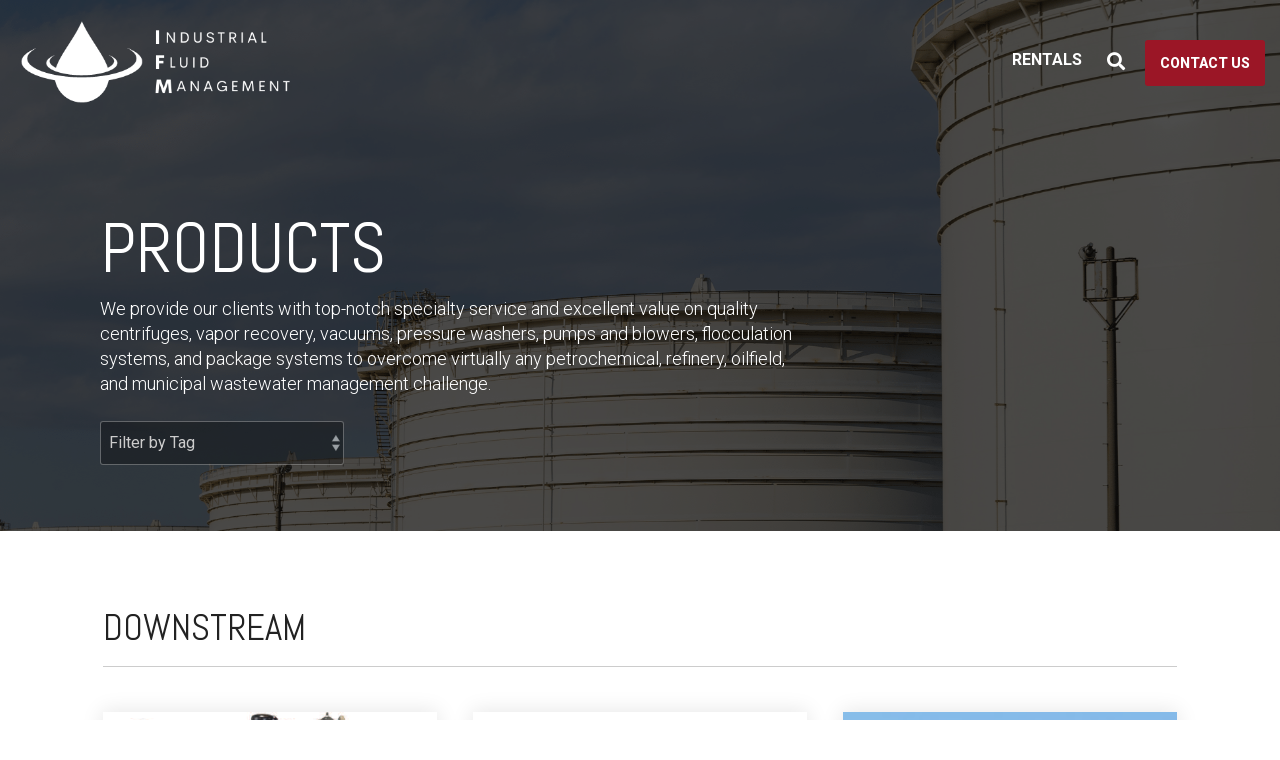

--- FILE ---
content_type: text/html; charset=UTF-8
request_url: https://ifm.forest-grp.com/products/tag/downstream
body_size: 10614
content:
<!doctype html><html lang="en"><head>
    <meta charset="utf-8">
    <title>Products | Industrial Fluid Management | Downstream</title>
    <link rel="shortcut icon" href="https://ifm.forest-grp.com/hubfs/Logo%20-%20IFM-1.png">
    <meta name="description" content="Downstream | We offer quality centrifuges, vapor recovery, vacuums, pressure washers, pumps and blowers, flocculation systems, and package systems">
    
    
    
    
    
    
    
<meta name="viewport" content="width=device-width, initial-scale=1">

    
    <meta property="og:description" content="Downstream | We offer quality centrifuges, vapor recovery, vacuums, pressure washers, pumps and blowers, flocculation systems, and package systems">
    <meta property="og:title" content="Products | Industrial Fluid Management | Downstream">
    <meta name="twitter:description" content="Downstream | We offer quality centrifuges, vapor recovery, vacuums, pressure washers, pumps and blowers, flocculation systems, and package systems">
    <meta name="twitter:title" content="Products | Industrial Fluid Management | Downstream">

    

    
    <style>
a.cta_button{-moz-box-sizing:content-box !important;-webkit-box-sizing:content-box !important;box-sizing:content-box !important;vertical-align:middle}.hs-breadcrumb-menu{list-style-type:none;margin:0px 0px 0px 0px;padding:0px 0px 0px 0px}.hs-breadcrumb-menu-item{float:left;padding:10px 0px 10px 10px}.hs-breadcrumb-menu-divider:before{content:'›';padding-left:10px}.hs-featured-image-link{border:0}.hs-featured-image{float:right;margin:0 0 20px 20px;max-width:50%}@media (max-width: 568px){.hs-featured-image{float:none;margin:0;width:100%;max-width:100%}}.hs-screen-reader-text{clip:rect(1px, 1px, 1px, 1px);height:1px;overflow:hidden;position:absolute !important;width:1px}
</style>

<link rel="stylesheet" href="https://ifm.forest-grp.com/hubfs/hub_generated/template_assets/1/41196426475/1767734283452/template_main.css">
<link rel="stylesheet" href="https://ifm.forest-grp.com/hubfs/hub_generated/template_assets/1/71994279516/1767734278960/template_child.min.css">
<link rel="stylesheet" href="https://ifm.forest-grp.com/hubfs/hub_generated/module_assets/1/72001087745/1742626855394/module_Global_Header.min.css">

<style>
  .hhs-header-mod {
    background-color: rgba(0, 0, 0, 0.0);
    padding: 15px 0; 
  }
  .hhs-header-mod.hhs-alt-nav .logo-sticky,
  .logo-standard  {
    max-width: 281px;
    float: left;
  }
  .hhs-header-mod.hhs-alt-nav.sticky-menu.active .logo-sticky,
  .logo-sticky  {
    max-width: 150px;
    float: left;
  }
  
  .hhs-header-logo {
    padding-top:  0px;
  }
  
  .hhs-header-mod .hhs-nav {
    height: 60px;
    display: table;
  }
  .custom-menu-primary .hs-menu-wrapper > ul > li {
    margin-left: 25px !important;
  }
  .hhs-header-menu .hs-menu-wrapper.hs-menu-flow-horizontal>ul li a,
  .hhs-header-search a i{
    color: rgba(255, 255, 255, 1) !important;
    text-transform: uppercase;
  }
  .hhs-lang-switch .globe_class:before{
    color: rgba(255, 255, 255, 1) !important;
  }
  .hhs-header-menu .hs-menu-wrapper.hs-menu-flow-horizontal>ul li a:hover,
  .hhs-header-search a i:hover,
  .hhs-lang-switch .globe_class:hover{
    color: rgba(0, 0, 0, 1) !important;
  }
  
  .lang_list_class li,
  .custom-menu-primary .hs-menu-wrapper > ul ul{
     background: rgba(255, 255, 255, 1) !important;
  }
  .custom-menu-primary .hs-menu-wrapper > ul > li > ul:before{
     color: rgba(255, 255, 255, 1) !important;
  }
  .hhs-lang-switch .lang_list_class:after {
   border-bottom-color: rgba(255, 255, 255, 1) !important;
  }
  .custom-menu-primary .hs-menu-wrapper > ul li a, 
  .hs-menu-wrapper.hs-menu-flow-horizontal > ul li.hs-item-has-children ul.hs-menu-children-wrapper li a,
  .hhs-lang-switch .lang_list_class li a {
    color: #000000 !important;
    font-size: 12px !important;
  }
  .hhs-lang-switch .lang_list_class li a:hover,
  .custom-menu-primary .hs-menu-wrapper > ul ul li a:hover {
   background-color:  #9B1626;
  }
  .hhs-lang-switch .lang_list_class li a:hover,
  .custom-menu-primary .hs-menu-wrapper > ul li.hs-item-has-children ul.hs-menu-children-wrapper li a:hover {
   color: #FFFFFF !important;
  }
  .custom-menu-primary .hs-menu-wrapper > ul li.hs-item-has-children ul.hs-menu-children-wrapper li.active a:hover {
    color: #000000 !important;
  }
  
  .hhs-search-modal button {
   background-color:  rgba(255, 122, 89, 1) !important;
  }
  .hhs-search-modal button i {
   color:  rgba(255, 255, 255, 1) !important;
  }
  
  
  /*** MOBILE HAMBURGER ***/
  .hamburger-inner, .hamburger-inner::before, .hamburger-inner::after,
  .hamburger.is-active .hamburger-inner,
  .hamburger.is-active .hamburger-inner::before,
  .hamburger.is-active .hamburger-inner::after {
    background-color: rgba(255, 255, 255, 1); 
  }
  
  /*** STICKY HEADER ***/
  .hhs-header-mod.hhs-alt-nav.sticky-menu,
  .hhs-header-mod.sticky-menu,
  .hhs-header-mod.hhs-alt-nav{
    background-color: rgba(255, 255, 255, 0.46);
  }
  .sticky-menu.active {
    background-color: rgba(255, 255, 255, 0.46);
  }
  .hhs-header-mod.hhs-alt-nav .hhs-header-menu .hs-menu-wrapper.hs-menu-flow-horizontal>ul li a,
  .hhs-header-mod.hhs-alt-nav .hhs-header-search a i,
  .hhs-header-mod.hhs-alt-nav .hhs-lang-switch .globe_class:before,
  .sticky-menu .hhs-header-menu .hs-menu-wrapper.hs-menu-flow-horizontal>ul li a,
  .sticky-menu .hhs-header-search a i,
  .sticky-menu .hhs-lang-switch .globe_class:before{
    color: rgba(68, 68, 68, 1) !important;
  }
  .hhs-header-mod.hhs-alt-nav .hhs-header-menu .hs-menu-wrapper.hs-menu-flow-horizontal .hs-menu-depth-1:first-child:hover,
  .hhs-header-mod.hhs-alt-nav .hhs-header-search a i:hover,
  .hhs-header-mod.hhs-alt-nav .hhs-lang-switch .globe_class:before,
  .sticky-menu .hhs-header-menu .hs-menu-wrapper.hs-menu-flow-horizontal .hs-menu-depth-1:first-child:hover,
  .sticky-menu .hhs-header-menu .hs-menu-wrapper.hs-menu-flow-horizontal>ul li a:hover,
  .sticky-menu .hhs-header-search a i:hover{
    color: rgba(0, 0, 0, 1)  !important;
  }
  
  .hhs-header-mod.hhs-alt-nav .hhs-header-menu .hs-menu-wrapper.hs-menu-flow-horizontal>ul li a,
  .hhs-header-mod.hhs-alt-nav .hhs-header-search a i,
  .hhs-header-mod.hhs-alt-nav .globe_class {
    color: rgba(68, 68, 68, 1) !important;
  }
  
  .hhs-header-mod.hhs-alt-nav .hhs-header-menu .hs-menu-wrapper.hs-menu-flow-horizontal>ul li a:hover,
  .hhs-header-mod.hhs-alt-nav .hhs-header-search a i:hover,
  .hhs-header-mod.hhs-alt-nav .globe_class:hover {
    color: rgba(0, 0, 0, 1) !important;
  }
  
  
  .hhs-header-mod.hhs-alt-nav .hamburger-inner, .hhs-header-mod.hhs-alt-nav .hamburger-inner::before, .hhs-header-mod.hhs-alt-nav .hamburger-inner::after,
  .hhs-header-mod.hhs-alt-nav .hamburger.is-active .hamburger-inner,
  .hhs-header-mod.hhs-alt-nav .hamburger.is-active .hamburger-inner::before,
  .hhs-header-mod.hhs-alt-nav .hamburger.is-active .hamburger-inner::after,
  .sticky-menu .hamburger-inner, .sticky-menu .hamburger-inner::before, .sticky-menu .hamburger-inner::after,
  .sticky-menu .hamburger.is-active .hamburger-inner,
  .sticky-menu .hamburger.is-active .hamburger-inner::before,
  .sticky-menu .hamburger.is-active .hamburger-inner::after {
    background-color: rgba(0, 0, 0, 1); 
  }
  .hhs-header-mod.sticky-menu .hhs-nav {
    height: 60px;
  }
  
  .hhs-header-menu .hs-menu-wrapper.hs-menu-flow-horizontal>ul li a {
    font-size: 16px !important;
    font-weight: bold;
  }
  .hhs-hat-pull-down,
  .hhs-header-hat {
   background-color: #33475b; 
  }
  .hhs-hat-pull-down i,
  .hhs-hat-menu .hs-menu-wrapper.hs-menu-flow-horizontal>ul li a {
   font-size: 10px !important;
    
      color: rgba(0, 0, 0, 1) !important;
    
  }
  
    .hhs-hat-menu .hs-menu-wrapper.hs-menu-flow-horizontal>ul li a:hover {
     color: rgba(255, 255, 255, 1) !important;
    }
  
  
  .hhs-header-cta .cta-primary {
    padding: 15px 15px !important;
    font-size: 14px !important;
    -webkit-box-shadow: none;
    box-shadow: none;
  }
  
  /*** MEGA MENU ***/
  
  
   /** TABLET CSS **/
  @media (max-width: 768px) {
    .custom-menu-primary .hs-menu-wrapper > ul {
       margin-top: 10px !important;
    }
    .custom-menu-primary .hs-menu-wrapper > ul,
    .custom-menu-primary .hs-menu-wrapper > ul li.active a:hover{
      background-color:  rgba(255, 255, 255, 1) !important;
    }
    .hhs-header-menu .hs-menu-wrapper.hs-menu-flow-horizontal>ul li a:hover,
    .custom-menu-primary .hs-menu-wrapper > ul li.active a:hover,
    .hhs-header-menu .hs-menu-wrapper.hs-menu-flow-horizontal>ul li a {
      color:  #000000 !important;
    }
    .custom-menu-primary .hs-menu-wrapper > ul li{
      
        border-top: 1px solid rgba(0, 0, 0, .1) !important; 
      
    }
    .custom-menu-primary .hs-menu-wrapper > ul ul li{
      
        background-color: rgba(0, 0, 0, .05);
      
    }
  }
  
  /** MOBILE CSS **/
  @media (max-width: 575px) {
    .logo-standard, .logo-sticky {
      max-width: 200px !important;
    }
    
      .hhs-nav-opt-items .hhs-header-search {
        right: 3px;
      }
      .hhs-nav-opt-items .hhs-lang-switch
       {
        right: 33px;
      }
    
  }
  
</style>

<link rel="stylesheet" href="https://ifm.forest-grp.com/hubfs/hub_generated/module_assets/1/72000222635/1742626852342/module_Global_Footer.min.css">
<style>
  #hs_cos_wrapper_global_footer .hhs-footer-mod {
    background-color: #9B1626;
    padding-top: 25px;
    padding-bottom: 50px;
  }

  /** NAVIGATION COLUMNS STYLE **/
  .hhs-foot-base-nav .hs-menu-wrapper.hs-menu-flow-horizontal > ul li a,
  .hhs-foot-nav-col .hs-menu-wrapper.hs-menu-flow-horizontal>ul li.hs-item-has-children ul.hs-menu-children-wrapper li a,
  .hhs-foot-nav-col .hs-menu-wrapper.hs-menu-flow-horizontal > ul li a {
    color: #FFFFFF !important;
  }
  .hhs-foot-base-nav .hs-menu-wrapper.hs-menu-flow-horizontal > ul li a:hover,
  .hhs-foot-nav-col .hs-menu-wrapper.hs-menu-flow-horizontal>ul li.hs-item-has-children ul.hs-menu-children-wrapper li a:hover,
  .hhs-foot-nav-col .hs-menu-wrapper.hs-menu-flow-horizontal > ul li a:hover {
    color: #EEEEEE  !important;
  }
  .foot-nav-title,
  .hhs-foot-rss h5,
  .hhs-foot-nav-col h5 {
    margin-bottom: 40px;
    color: #EEEEEE;
  }

  .hhs-foot-rss .hs_cos_wrapper_type_inline_rich_text p,
  .hhs-foot-rss .hs_cos_wrapper_type_inline_rich_text l1,
  .hhs-foot-rss .hs_cos_wrapper_type_inline_rich_text span,
  .hhs-foot-rss .hs_cos_wrapper_type_inline_rich_text *,
  .hhs-foot-rss *{
    color: #ffffff;
  }
  
  .hhs-foot-base-nav .hs-menu-wrapper.hs-menu-flow-horizontal > ul li a {
    font-size: 14px;
  }

  /** BLOG POST STYLE **/
  .hhs-footer-mod .hhs-post-content a h6  {
    color: #FFFFFF;
    font-size: 16px;
    line-height: 20px;
  }
  .hhs-footer-mod .hhs-post-summary p  {
    color: #ffffff;
    font-size: 14px;
    line-height: 18px;
  }
  .hhs-foot-rss .hs-rss-title:hover {
    color: #00a4bd;
  }
   .hhs-footer-mod .hhs-post-feat-img {
    min-height: 120px;
  }
  .hhs-foot-rss .hs-rss-item.hs-with-featured-image .hs-rss-item-text  {
   margin-top: 120px;
  }
  .hhs-foot-break-line {
    border-color:  #ffffff;
  }
  .hhs-foot-copyright {
    color: #ffffff;
  }

  /** SOCIAL ICONS **/#hs_cos_wrapper_global_footer .hhs-social-con i { color:  #FFFFFF;}
    #hs_cos_wrapper_global_footer .hhs-social-con i:hover {color:  #FFFFFF;}/** TABLET CSS **/
  @media (max-width: 768px) {
    #hs_cos_wrapper_global_footer .hhs-footer-mod {
      padding-top: 25px;
      padding-bottom: 25px;
    }
  }

  /** BACK TO TOP **/
  #return-to-top {
   background: rgba(68, 68, 68, 0.7);
  }
  #return-to-top:hover {
   background: rgba(68, 68, 68, 0.9);
  }

  /** MOBILE CSS **/
  @media (max-width: 575px) {
    #hs_cos_wrapper_global_footer .hhs-footer-mod {
      padding-top: 25px;
      padding-bottom: 25px;
    }
    .hhs-foot-nav-col {
     border-color: #ffffff;
    }
  }
</style>

<style>

  





  
</style>

<link rel="stylesheet" href="https://ifm.forest-grp.com/hubfs/hub_generated/template_assets/1/78889602106/1767734286753/template_hero-banner.min.css">

<style>
  
  
  
  #hs_cos_wrapper_dnd_area-module-2 .hhs-hero-mod {
    padding-top: 150px;
    padding-bottom:  50px;z-index: 1;background-repeat: no-repeat;
        background-size: cover;
        background-position: left center;}
  
  #hs_cos_wrapper_dnd_area-module-2 .hhs-hero-mod .row {
    margin-top:  60px;
  }
  
  @media (max-width: 922px) {
    #hs_cos_wrapper_dnd_area-module-2 .hhs-hero-mod {
      padding-top: 100px;
      padding-bottom: 100px;
    }
  }
  @media (max-width: 575px) {
    #hs_cos_wrapper_dnd_area-module-2 .hhs-hero-mod {
      padding-top: 100px;
      padding-bottom: 150px;
    }}#hs_cos_wrapper_dnd_area-module-2 .hhs-hero-overlay {background-color: rgba(0, 0, 0, 0.70);}#hs_cos_wrapper_dnd_area-module-2 .hhs-hero-mod .first-col .hhs-col-inner {
    text-align:  left;}#hs_cos_wrapper_dnd_area-module-2 .hhs-hero-mod .first-col .hhs-col-inner {
    text-align:  left;
  }
  @media (max-width: 575px) {
    #hs_cos_wrapper_dnd_area-module-2 .hhs-hero-mod .first-col .hhs-col-inner {
      text-align:  left;
    }
  }
  
  
  #hs_cos_wrapper_dnd_area-module-2 .first-col .hhs-rich-text h1, #hs_cos_wrapper_dnd_area-module-2 .first-col .hhs-rich-text h2,#hs_cos_wrapper_dnd_area-module-2 .first-col .hhs-rich-text h3, #hs_cos_wrapper_dnd_area-module-2 .first-col .hhs-rich-text h4, #hs_cos_wrapper_dnd_area-module-2 .first-col .hhs-rich-text h5, #hs_cos_wrapper_dnd_area-module-2 .first-col .hhs-rich-text h6, #hs_cos_wrapper_dnd_area-module-2 .first-col .hhs-rich-text p, #hs_cos_wrapper_dnd_area-module-2 .first-col .hhs-rich-text span, #hs_cos_wrapper_dnd_area-module-2 .first-col .hhs-rich-text label, #hs_cos_wrapper_dnd_area-module-2 .first-col .hhs-rich-text li {
    color: #ffffff;
  }
  
  
  #hs_cos_wrapper_dnd_area-module-2 .hhs-hero-mod .second-col .hhs-col-inner {
    text-align:  left;}
  @media (max-width: 575px) {
    #hs_cos_wrapper_dnd_area-module-2 .hhs-hero-mod .second-col .hhs-col-inner {
      text-align:  left;
    }
  }
  
  
  
  #hs_cos_wrapper_dnd_area-module-2 .second-col .hhs-rich-text h1, #hs_cos_wrapper_dnd_area-module-2 .second-col .hhs-rich-text h2,#hs_cos_wrapper_dnd_area-module-2 .second-col .hhs-rich-text h3, #hs_cos_wrapper_dnd_area-module-2 .second-col .hhs-rich-text h4, #hs_cos_wrapper_dnd_area-module-2 .second-col .hhs-rich-text h5, #hs_cos_wrapper_dnd_area-module-2 .second-col .hhs-rich-text h6, #hs_cos_wrapper_dnd_area-module-2 .second-col .hhs-rich-text p, #hs_cos_wrapper_dnd_area-module-2 .second-col .hhs-rich-text span, #hs_cos_wrapper_dnd_area-module-2 .second-col .hhs-rich-text label, #hs_cos_wrapper_dnd_area-module-2 .second-col .hhs-rich-text li {
    color: #ffffff;
  }</style>


<style>
  
  
  .hhs-blog-grid-cards {
    
      background-color: rgba(255, 255, 255, 1.0);
    
      padding-top: 50px;
      padding-bottom: 50px;
  }
  
  
  @media (max-width: 922px) {
    .hhs-blog-grid-cards {
     padding-top: 0px;
      padding-bottom: 0px;
    }
  }
  
  @media (max-width: 575px) {
    .hhs-blog-grid-cards {
      padding-top: 0px;
      padding-bottom: 0px;
    }
  }
  
  
  @media screen and (min-width: 922px) {
    .hhs-blog-grid-cards .blog-index__post {
      flex:  0 0 calc(100%/2);
    }
  }
  
   @media screen and (min-width: 1000px) {
    .hhs-blog-grid-cards.listing-page .blog-index__post {
      flex:  0 0 calc(100%/3);
    }
  }

  @media screen and (min-width: 922px) {
    .hhs-blog-grid-cards.listing-page .blog-index__post--large {
      flex: 1 0 100%;
      display: flex;
      justify-items: space-between;
    }
  }
  
  .blog-recent-posts__post,
  .hhs-blog-card-inner,
  .blog-index__post--large {
    background-color: rgba(255, 255, 255, 1.0);
  }
  
  
  
  
  
  
  
  .blog-index__post--large h4.card_post_title a {
    font-size: 36px;
    color: rgba(68, 68, 68, 1.0);
  }
  
  .blog-index__post-content--small h4.card_post_title a {
    font-size: 20px;
    color: rgba(68, 68, 68, 1.0);
  }
  
  @media (max-width: 575px) {
    .blog-index__post--large h4.card_post_title a {
    font-size: 20px; 
    }

    .blog-index__post-content--small h4.card_post_title a {
      font-size: 24px;
    }
  }
  
  
  
  
    .hhs-blog-card-inner {
        padding-bottom: 30px;
      }
    .blog-index__post--large .blog-index__post-content {
     padding: 2rem 1rem 2.5rem 1rem; 
    }
    a.blog-index__post-button {
     color: rgba(153, 153, 153, 1.0);
    }
  
  
  
  
  .blog-index__post-author span {
    font-size: 14px;
  }
  
  
  
  
  
  
  
   
    .blog-recent-posts__post p, .blog-index__post--large p, .blog-index__post--small p, .blog-index__tag-subtitle {
      color: rgba(102, 102, 102, 1.0);
      font-size: 18px ;
    }
  
  
  
  
  
  
  
  
  
    .hhs-blog-grid-cards .blog-index__post-tag {
      color: rgba(255, 255, 255, 1.0);
      background: rgba(115, 115, 115, 1.0);
    }
    .hhs-blog-grid-cards .blog-index__post-tag:hover,
    .hhs-blog-grid-cards .blog-index__post-tag:focus{
      color: rgba(255, 255, 255, 1.0);
      background: rgba(115, 115, 115, 1.0);
    }
  
  
  
  
  
  
  
  
  .hhs-blog-grid-cards .blog-pagination__prev-link svg, 
  .hhs-blog-grid-cards .blog-pagination__next-link svg,
  .hhs-blog-grid-cards .blog-pagination__link {
    color: rgba(68, 68, 68, 1.0);
  }
  
  .hhs-blog-grid-cards .blog-pagination__prev-link svg, 
  .hhs-blog-grid-cards .blog-pagination__next-link svg {
    fill: rgba(68, 68, 68, 1.0);
  }
  
  .hhs-blog-grid-cards .blog-pagination__link--active {
    border: 2px solid rgba(150, 27, 31, 1.0);
  }
  
  .hhs-blog-grid-cards .blog-pagination__number-link:hover, 
  .hhs-blog-grid-cards .blog-pagination__number-link:focus {
    border: 2px solid rgba(150, 27, 31, 1.0);
    background-color: rgba(150, 27, 31, 1.0);
    color: rgba(255, 255, 255, 1.0);
  }
  
</style>

<style>
  @font-face {
    font-family: "Roboto";
    font-weight: 800;
    font-style: normal;
    font-display: swap;
    src: url("/_hcms/googlefonts/Roboto/800.woff2") format("woff2"), url("/_hcms/googlefonts/Roboto/800.woff") format("woff");
  }
  @font-face {
    font-family: "Roboto";
    font-weight: 700;
    font-style: normal;
    font-display: swap;
    src: url("/_hcms/googlefonts/Roboto/700.woff2") format("woff2"), url("/_hcms/googlefonts/Roboto/700.woff") format("woff");
  }
  @font-face {
    font-family: "Roboto";
    font-weight: 300;
    font-style: normal;
    font-display: swap;
    src: url("/_hcms/googlefonts/Roboto/300.woff2") format("woff2"), url("/_hcms/googlefonts/Roboto/300.woff") format("woff");
  }
  @font-face {
    font-family: "Roboto";
    font-weight: 400;
    font-style: normal;
    font-display: swap;
    src: url("/_hcms/googlefonts/Roboto/regular.woff2") format("woff2"), url("/_hcms/googlefonts/Roboto/regular.woff") format("woff");
  }
  @font-face {
    font-family: "Abel";
    font-weight: 400;
    font-style: normal;
    font-display: swap;
    src: url("/_hcms/googlefonts/Abel/regular.woff2") format("woff2"), url("/_hcms/googlefonts/Abel/regular.woff") format("woff");
  }
  @font-face {
    font-family: "Gilda Display";
    font-weight: 400;
    font-style: normal;
    font-display: swap;
    src: url("/_hcms/googlefonts/Gilda_Display/regular.woff2") format("woff2"), url("/_hcms/googlefonts/Gilda_Display/regular.woff") format("woff");
  }
</style>

<!-- Editor Styles -->
<style id="hs_editor_style" type="text/css">
.dnd_area-row-0-force-full-width-section > .row-fluid {
  max-width: none !important;
}
.dnd_area-row-1-force-full-width-section > .row-fluid {
  max-width: none !important;
}
.dnd_area-row-2-force-full-width-section > .row-fluid {
  max-width: none !important;
}
/* HubSpot Non-stacked Media Query Styles */
@media (min-width:768px) {
  .dnd_area-row-0-vertical-alignment > .row-fluid {
    display: -ms-flexbox !important;
    -ms-flex-direction: row;
    display: flex !important;
    flex-direction: row;
  }
  .dnd_area-row-1-vertical-alignment > .row-fluid {
    display: -ms-flexbox !important;
    -ms-flex-direction: row;
    display: flex !important;
    flex-direction: row;
  }
  .dnd_area-row-2-vertical-alignment > .row-fluid {
    display: -ms-flexbox !important;
    -ms-flex-direction: row;
    display: flex !important;
    flex-direction: row;
  }
  .dnd_area-module-1-vertical-alignment {
    display: -ms-flexbox !important;
    -ms-flex-direction: column !important;
    -ms-flex-pack: center !important;
    display: flex !important;
    flex-direction: column !important;
    justify-content: center !important;
  }
  .dnd_area-module-1-vertical-alignment > div {
    flex-shrink: 0 !important;
  }
  .dnd_area-module-2-vertical-alignment {
    display: -ms-flexbox !important;
    -ms-flex-direction: column !important;
    -ms-flex-pack: center !important;
    display: flex !important;
    flex-direction: column !important;
    justify-content: center !important;
  }
  .dnd_area-module-2-vertical-alignment > div {
    flex-shrink: 0 !important;
  }
  .dnd_area-module-3-vertical-alignment {
    display: -ms-flexbox !important;
    -ms-flex-direction: column !important;
    -ms-flex-pack: center !important;
    display: flex !important;
    flex-direction: column !important;
    justify-content: center !important;
  }
  .dnd_area-module-3-vertical-alignment > div {
    flex-shrink: 0 !important;
  }
}
/* HubSpot Styles (default) */
.dnd_area-row-0-padding {
  padding-top: 0px !important;
  padding-bottom: 0px !important;
  padding-left: 0px !important;
  padding-right: 0px !important;
}
.dnd_area-row-1-padding {
  padding-top: 0px !important;
  padding-bottom: 0px !important;
  padding-left: 0px !important;
  padding-right: 0px !important;
}
.dnd_area-row-2-padding {
  padding-top: 0px !important;
  padding-bottom: 0px !important;
  padding-left: 0px !important;
  padding-right: 0px !important;
}
</style>
    <script src="https://code.jquery.com/jquery-2.2.4.min.js"></script>

    
<!--  Added by GoogleAnalytics integration -->
<script>
var _hsp = window._hsp = window._hsp || [];
_hsp.push(['addPrivacyConsentListener', function(consent) { if (consent.allowed || (consent.categories && consent.categories.analytics)) {
  (function(i,s,o,g,r,a,m){i['GoogleAnalyticsObject']=r;i[r]=i[r]||function(){
  (i[r].q=i[r].q||[]).push(arguments)},i[r].l=1*new Date();a=s.createElement(o),
  m=s.getElementsByTagName(o)[0];a.async=1;a.src=g;m.parentNode.insertBefore(a,m)
})(window,document,'script','//www.google-analytics.com/analytics.js','ga');
  ga('create','UA-191788199-1','auto');
  ga('send','pageview');
}}]);
</script>

<!-- /Added by GoogleAnalytics integration -->


<meta name="google-site-verification" content="LDXp7ko0KOPvrJpn4udkxfaPInMjl6aKovuCal5428E">
<meta property="og:url" content="https://ifm.forest-grp.com/products/tag/downstream">
<meta property="og:type" content="blog">
<meta name="twitter:card" content="summary">
<link rel="alternate" type="application/rss+xml" href="https://ifm.forest-grp.com/products/rss.xml">
<meta name="twitter:domain" content="ifm.forest-grp.com">
<script src="//platform.linkedin.com/in.js" type="text/javascript">
    lang: en_US
</script>

<meta http-equiv="content-language" content="en">







  <meta name="generator" content="HubSpot"></head>
  <body>
    <div class="body-wrapper   hs-content-id-79618614393 hs-blog-listing hs-blog-id-79618614392">
      <header class="header">
        <div class="header__container">
          <div id="hs_cos_wrapper_global_header" class="hs_cos_wrapper hs_cos_wrapper_widget hs_cos_wrapper_type_module" style="" data-hs-cos-general-type="widget" data-hs-cos-type="module">









<div id="hhs-main-nav" class="hhs-header-mod">
  <div class="container-fluid">
    <div class="row">
      <div class="col-12 hhs-nav hhs-clearfix">
        <a href="https://ifm.forest-grp.com" style="display: inline-block;">
          <div class="hhs-header-logo">
            <div class="logo-standard">
              <img src="https://ifm.forest-grp.com/hs-fs/hubfs/Logo%20-%20IFM%20(white).png?width=426&amp;height=140&amp;name=Logo%20-%20IFM%20(white).png" alt="Logo - IFM (white)" width="426" height="140" srcset="https://ifm.forest-grp.com/hs-fs/hubfs/Logo%20-%20IFM%20(white).png?width=213&amp;height=70&amp;name=Logo%20-%20IFM%20(white).png 213w, https://ifm.forest-grp.com/hs-fs/hubfs/Logo%20-%20IFM%20(white).png?width=426&amp;height=140&amp;name=Logo%20-%20IFM%20(white).png 426w, https://ifm.forest-grp.com/hs-fs/hubfs/Logo%20-%20IFM%20(white).png?width=639&amp;height=210&amp;name=Logo%20-%20IFM%20(white).png 639w, https://ifm.forest-grp.com/hs-fs/hubfs/Logo%20-%20IFM%20(white).png?width=852&amp;height=280&amp;name=Logo%20-%20IFM%20(white).png 852w, https://ifm.forest-grp.com/hs-fs/hubfs/Logo%20-%20IFM%20(white).png?width=1065&amp;height=350&amp;name=Logo%20-%20IFM%20(white).png 1065w, https://ifm.forest-grp.com/hs-fs/hubfs/Logo%20-%20IFM%20(white).png?width=1278&amp;height=420&amp;name=Logo%20-%20IFM%20(white).png 1278w" sizes="(max-width: 426px) 100vw, 426px">
            </div>
            
              <div class="logo-sticky">
                <img src="https://ifm.forest-grp.com/hs-fs/hubfs/Logo%20-%20IFM.png?width=426&amp;height=139&amp;name=Logo%20-%20IFM.png" alt="Logo - IFM" width="426" height="139" srcset="https://ifm.forest-grp.com/hs-fs/hubfs/Logo%20-%20IFM.png?width=213&amp;height=70&amp;name=Logo%20-%20IFM.png 213w, https://ifm.forest-grp.com/hs-fs/hubfs/Logo%20-%20IFM.png?width=426&amp;height=139&amp;name=Logo%20-%20IFM.png 426w, https://ifm.forest-grp.com/hs-fs/hubfs/Logo%20-%20IFM.png?width=639&amp;height=209&amp;name=Logo%20-%20IFM.png 639w, https://ifm.forest-grp.com/hs-fs/hubfs/Logo%20-%20IFM.png?width=852&amp;height=278&amp;name=Logo%20-%20IFM.png 852w, https://ifm.forest-grp.com/hs-fs/hubfs/Logo%20-%20IFM.png?width=1065&amp;height=348&amp;name=Logo%20-%20IFM.png 1065w, https://ifm.forest-grp.com/hs-fs/hubfs/Logo%20-%20IFM.png?width=1278&amp;height=417&amp;name=Logo%20-%20IFM.png 1278w" sizes="(max-width: 426px) 100vw, 426px">
              </div>
            
          </div>
        </a>
          <div class="hhs-nav-opt-items">
            
              <div class="hhs-header-cta hide-mobile">
                
                  <span id="hs_cos_wrapper_global_header_" class="hs_cos_wrapper hs_cos_wrapper_widget hs_cos_wrapper_type_cta" style="" data-hs-cos-general-type="widget" data-hs-cos-type="cta"><!--HubSpot Call-to-Action Code --><span class="hs-cta-wrapper" id="hs-cta-wrapper-247a75be-0202-4cf5-93e5-19755b1289dd"><span class="hs-cta-node hs-cta-247a75be-0202-4cf5-93e5-19755b1289dd" id="hs-cta-247a75be-0202-4cf5-93e5-19755b1289dd"><!--[if lte IE 8]><div id="hs-cta-ie-element"></div><![endif]--><a href="https://cta-redirect.hubspot.com/cta/redirect/9146946/247a75be-0202-4cf5-93e5-19755b1289dd"><img class="hs-cta-img" id="hs-cta-img-247a75be-0202-4cf5-93e5-19755b1289dd" style="border-width:0px;" src="https://no-cache.hubspot.com/cta/default/9146946/247a75be-0202-4cf5-93e5-19755b1289dd.png" alt="Contact Us"></a></span><script charset="utf-8" src="/hs/cta/cta/current.js"></script><script type="text/javascript"> hbspt.cta._relativeUrls=true;hbspt.cta.load(9146946, '247a75be-0202-4cf5-93e5-19755b1289dd', {"useNewLoader":"true","region":"na1"}); </script></span><!-- end HubSpot Call-to-Action Code --></span>
                
              </div>
            
            
              <div class="hhs-header-search">
                <a href="#tmpglobal_header" rel="modal:open"><i class="fas fa-search"></i></a>
              </div>
            
            <div class="hhs-lang-switch">
              <span id="hs_cos_wrapper_global_header_language_switcher" class="hs_cos_wrapper hs_cos_wrapper_widget hs_cos_wrapper_type_language_switcher" style="" data-hs-cos-general-type="widget" data-hs-cos-type="language_switcher"></span>
            </div>
            <div class="hhs-header-menu custom-menu-primary">
              
              
              
              
              
              
                <nav class="sc-site-header__menu sc-site-header__menu--72117415553 hs-menu-wrapper active-branch flyouts hs-menu-flow-horizontal" aria-label=" menu">
                    
                    <ul aria-role="menubar">
                    
                      
                
                  <li class="hs-menu-item hs-menu-depth-1    " aria-role="none">
                    <a href="https://ifm.forest-grp.com/products?hsCtaTracking=8cae17b8-c335-4b3c-bb0c-fcc7bcab4be6%7C3affb27a-8a01-4f13-8df4-fc39af16845d" aria-role="menuitem" target="_blank">Rentals</a>
                    
                  </li>
                
              
                    
                    </ul>
                </nav>
                
              
            </div>
          </div>
      </div>
    </div>
  </div>
</div>




  <div class="hhs-pop">
    <div id="tmpglobal_header" class="hhs-pop hhs-modal  hhs-search-modal wow fadeInDown" style="display: none;">
      <div class="hhs-col-12">
        <div class="hs-search-field"> 
          <div class="hs-search-field__bar"> 
            <form action="/hs-search-results">
              <input type="text" class="hs-search-field__input" name="term" autocomplete="off" placeholder="Search..." autofocus>
              <input type="hidden" name="type" value="SITE_PAGE">
              <input type="hidden" name="type" value="LANDING_PAGE">
              <input type="hidden" name="type" value="BLOG_POST">
              <input type="hidden" name="type" value="LISTING_PAGE">
              <button type="submit"><i class="fas fa-search"></i></button>
            </form>
          </div>
      </div>
      </div>
    </div>
  </div>




</div>
        </div>
      </header>
      <main id="main-content">
        
<main class="body-container-wrapper">
  <div class="container-fluid body-container dnd-blog-listing body-container--blog-index">
<div class="row-fluid-wrapper">
<div class="row-fluid">
<div class="span12 widget-span widget-type-cell " style="" data-widget-type="cell" data-x="0" data-w="12">

<div class="row-fluid-wrapper row-depth-1 row-number-1 dnd_area-row-0-vertical-alignment dnd_area-row-0-force-full-width-section dnd-section dnd_area-row-0-padding">
<div class="row-fluid ">
<div class="span12 widget-span widget-type-custom_widget dnd_area-module-1-vertical-alignment dnd-module" style="" data-widget-type="custom_widget" data-x="0" data-w="12">
<div id="hs_cos_wrapper_dnd_area-module-1" class="hs_cos_wrapper hs_cos_wrapper_widget hs_cos_wrapper_type_module" style="" data-hs-cos-general-type="widget" data-hs-cos-type="module">
 
</div>

</div><!--end widget-span -->
</div><!--end row-->
</div><!--end row-wrapper -->

<div class="row-fluid-wrapper row-depth-1 row-number-2 dnd_area-row-1-padding dnd_area-row-1-vertical-alignment dnd-section dnd_area-row-1-force-full-width-section">
<div class="row-fluid ">
<div class="span12 widget-span widget-type-custom_widget dnd_area-module-2-vertical-alignment dnd-module" style="" data-widget-type="custom_widget" data-x="0" data-w="12">
<div id="hs_cos_wrapper_dnd_area-module-2" class="hs_cos_wrapper hs_cos_wrapper_widget hs_cos_wrapper_type_module" style="" data-hs-cos-general-type="widget" data-hs-cos-type="module">









  
  
  
    
    
  
  
  
  


<div id="" class="hhs-hero-mod
            show-mobile
            show-tablet
            show-desktop
            
            " style="background-image: url('https://ifm.forest-grp.com/hubfs/Tank%20Equipment%20rentals%202.png');">
  
  <div class="container" style="">
     
      <div class="row">
        
          <div class="col-lg-8 col-sm-12 first-col">
              <div class="hhs-col-inner">
                <div class="hhs-col-inner-con">
                  
                  <div class="hhs-rich-text">
                    
                    <h1>Products</h1>
<p>We provide our clients with top-notch specialty service and excellent value on quality centrifuges, vapor recovery, vacuums, pressure washers, pumps and blowers, flocculation systems, and package systems to overcome virtually any petrochemical, refinery, oilfield, and municipal wastewater management challenge.</p>
                    
                  </div>
                  
                  
                </div>
                
                  <section class="filter__header section-container columns columns--center">
                    <div class="column--4 post__filter">
                      
                      <select class="post__category-selector">
                        <option value="#0">Filter by Tag</option>
                        <option value="https://ifm.forest-grp.com/products">Show All</option>
                        
                        <option value="https://ifm.forest-grp.com/products/tag/2-phase-centrifuge-packages">2 Phase Centrifuge Packages</option>
                        
                        <option value="https://ifm.forest-grp.com/products/tag/3-phase-centrifuge-rental">3 Phase Centrifuge Rental</option>
                        
                        <option value="https://ifm.forest-grp.com/products/tag/diesel-pressure-washers">Diesel Pressure Washers</option>
                        
                        <option value="https://ifm.forest-grp.com/products/tag/downstream">Downstream</option>
                        
                        <option value="https://ifm.forest-grp.com/products/tag/manway-cannons">Manway Cannons</option>
                        
                        <option value="https://ifm.forest-grp.com/products/tag/renderings-municipalities">Renderings/Municipalities</option>
                        
                        <option value="https://ifm.forest-grp.com/products/tag/upstream">Upstream</option>
                        
                        <option value="https://ifm.forest-grp.com/products/tag/vapor-recovery">Vapor Recovery</option>
                        
                      </select>
                    </div>
                    
                  </section>
                
              </div>
          </div>
          <div class="col-lg-4 col-sm-12 second-col">
            <div class="hhs-col-inner">
              <div class="hhs-col-inner-con">
                
                
                  <div class="hhs-rich-text">
                    
                    
                  </div>
                
                
                
                
                
              </div>
            </div>
          </div>
        
      </div>
    
  </div>
  <span class="hhs-hero-overlay"></span>
  
  
  
</div>
















</div>

</div><!--end widget-span -->
</div><!--end row-->
</div><!--end row-wrapper -->

<div class="row-fluid-wrapper row-depth-1 row-number-3 dnd_area-row-2-force-full-width-section dnd_area-row-2-padding dnd-section dnd_area-row-2-vertical-alignment">
<div class="row-fluid ">
<div class="span12 widget-span widget-type-custom_widget dnd-module dnd_area-module-3-vertical-alignment" style="" data-widget-type="custom_widget" data-x="0" data-w="12">
<div id="hs_cos_wrapper_dnd_area-module-3" class="hs_cos_wrapper hs_cos_wrapper_widget hs_cos_wrapper_type_module" style="" data-hs-cos-general-type="widget" data-hs-cos-type="module">









  
  
  



<div class="hhs-blog-grid-cards listing-page">
  <div class="container">
    <div class="row">
      <div class="blog-index">
        
        <div class="blog-index__tag-header">
          <h5 class="blog-index__tag-subtitle"></h5>
          <h3 class="blog-index__tag-heading">Downstream</h3>
        </div>
        
        
          
          
            <div class="blog-index__post blog-index__post--small">
              <div class="hhs-blog-card-inner">   
                
                <a href="https://ifm.forest-grp.com/products/trailer-mounted-diesel-pressure-washer/" class="blog-index__post-image blog-index__post-image--small" style="padding-bottom: 0px; margin-bottom: 0px;">
                  <img src="https://ifm.forest-grp.com/hubfs/Imported_Blog_Media/RS-Diesel-Pressure-Washer-1-1-1.png" alt="" loading="lazy">
                </a>
                  
                <div class="blog-index__post-content  blog-index__post-content--small">
                  
                  <h4 class="card_post_title"><a href="https://ifm.forest-grp.com/products/trailer-mounted-diesel-pressure-washer/">Trailer-Mounted Diesel Pressure Washer</a></h4>
                  
                  <div class="blog-index__post-author">
                    
                    <span> </span>
                  </div>
                  
                  
                   
                    <p>Our Trailer-Mounted Diesel Pressure Washer, on a 16 foot trailer, also features a 300 gallon tank.</p>
                  
                  
                  
                     
                      <div class="blog-index__post-tags">
                        
                          <a class="blog-index__post-tag" href="https://ifm.forest-grp.com/products/tag/diesel-pressure-washers">Diesel Pressure Washers</a><span> </span>
                        
                          <a class="blog-index__post-tag" href="https://ifm.forest-grp.com/products/tag/downstream">Downstream</a><span> </span>
                        
                          <a class="blog-index__post-tag" href="https://ifm.forest-grp.com/products/tag/upstream">Upstream</a><span> </span>
                        
                          <a class="blog-index__post-tag" href="https://ifm.forest-grp.com/products/tag/renderings-municipalities">Renderings/Municipalities</a>
                        
                      </div>
                    
                  
                </div>
                
                
                  <a class="blog-index__post-button" href="https://ifm.forest-grp.com/products/trailer-mounted-diesel-pressure-washer/">Read More</a>
                
                
              </div>
            </div>
          
        
        
          
          
            <div class="blog-index__post blog-index__post--small">
              <div class="hhs-blog-card-inner">   
                
                <a href="https://ifm.forest-grp.com/products/portable-vapor-recovery-units/" class="blog-index__post-image blog-index__post-image--small" style="padding-bottom: 0px; margin-bottom: 0px;">
                  <img src="https://ifm.forest-grp.com/hubfs/vapor%20recovery%20unit-1.png" alt="" loading="lazy">
                </a>
                  
                <div class="blog-index__post-content  blog-index__post-content--small">
                  
                  <h4 class="card_post_title"><a href="https://ifm.forest-grp.com/products/portable-vapor-recovery-units/">Portable Vapor Recovery Units</a></h4>
                  
                  <div class="blog-index__post-author">
                    
                    <span> </span>
                  </div>
                  
                  
                   
                    <p>Our Vapor Recovery Units come in 1,000 and 2,000 pound systems.</p>
                  
                  
                  
                     
                      <div class="blog-index__post-tags">
                        
                          <a class="blog-index__post-tag" href="https://ifm.forest-grp.com/products/tag/downstream">Downstream</a><span> </span>
                        
                          <a class="blog-index__post-tag" href="https://ifm.forest-grp.com/products/tag/vapor-recovery">Vapor Recovery</a>
                        
                      </div>
                    
                  
                </div>
                
                
                  <a class="blog-index__post-button" href="https://ifm.forest-grp.com/products/portable-vapor-recovery-units/">Read More</a>
                
                
              </div>
            </div>
          
        
        
          
          
            <div class="blog-index__post blog-index__post--small">
              <div class="hhs-blog-card-inner">   
                
                <a href="https://ifm.forest-grp.com/products/3-phase-centrifuge/" class="blog-index__post-image blog-index__post-image--small" style="padding-bottom: 0px; margin-bottom: 0px;">
                  <img src="https://ifm.forest-grp.com/hubfs/Imported_Blog_Media/3-Phase-Centrifuge-2-e1519679967831-2-1.png" alt="" loading="lazy">
                </a>
                  
                <div class="blog-index__post-content  blog-index__post-content--small">
                  
                  <h4 class="card_post_title"><a href="https://ifm.forest-grp.com/products/3-phase-centrifuge/">3-Phase Centrifuges</a></h4>
                  
                  <div class="blog-index__post-author">
                    
                    <span> </span>
                  </div>
                  
                  
                   
                    <p>We offer 3 phase centrifuge packages 21 inch in a hydraulic option. These 3 phase centrifuge rental packages are heavily used in the petrochemical...</p>
                  
                  
                  
                     
                      <div class="blog-index__post-tags">
                        
                          <a class="blog-index__post-tag" href="https://ifm.forest-grp.com/products/tag/3-phase-centrifuge-rental">3 Phase Centrifuge Rental</a><span> </span>
                        
                          <a class="blog-index__post-tag" href="https://ifm.forest-grp.com/products/tag/downstream">Downstream</a>
                        
                      </div>
                    
                  
                </div>
                
                
                  <a class="blog-index__post-button" href="https://ifm.forest-grp.com/products/3-phase-centrifuge/">Read More</a>
                
                
              </div>
            </div>
          
        
        
          
          
            <div class="blog-index__post blog-index__post--small">
              <div class="hhs-blog-card-inner">   
                
                <a href="https://ifm.forest-grp.com/products/2-phase-centrifuges" class="blog-index__post-image blog-index__post-image--small" style="padding-bottom: 0px; margin-bottom: 0px;">
                  <img src="https://ifm.forest-grp.com/hubfs/Imported_Blog_Media/File_015-2-1-1.jpeg" alt="" loading="lazy">
                </a>
                  
                <div class="blog-index__post-content  blog-index__post-content--small">
                  
                  <h4 class="card_post_title"><a href="https://ifm.forest-grp.com/products/2-phase-centrifuges">2-Phase Centrifuges</a></h4>
                  
                  <div class="blog-index__post-author">
                    
                    <span> </span>
                  </div>
                  
                  
                   
                    <p>2-Phase Centrifuges Options include 14”, 18” and 21”. We offer both electric and hydraulic options.</p>
                  
                  
                  
                     
                      <div class="blog-index__post-tags">
                        
                          <a class="blog-index__post-tag" href="https://ifm.forest-grp.com/products/tag/2-phase-centrifuge-packages">2 Phase Centrifuge Packages</a><span> </span>
                        
                          <a class="blog-index__post-tag" href="https://ifm.forest-grp.com/products/tag/downstream">Downstream</a><span> </span>
                        
                          <a class="blog-index__post-tag" href="https://ifm.forest-grp.com/products/tag/upstream">Upstream</a><span> </span>
                        
                          <a class="blog-index__post-tag" href="https://ifm.forest-grp.com/products/tag/renderings-municipalities">Renderings/Municipalities</a>
                        
                      </div>
                    
                  
                </div>
                
                
                  <a class="blog-index__post-button" href="https://ifm.forest-grp.com/products/2-phase-centrifuges">Read More</a>
                
                
              </div>
            </div>
          
        
        
      </div>
      
    </div>
  </div>
</div></div>

</div><!--end widget-span -->
</div><!--end row-->
</div><!--end row-wrapper -->

</div><!--end widget-span -->
</div>
</div>
</div>
</main>

      </main>
      <footer class="footer">
        <div class="footer__container">
          <div id="hs_cos_wrapper_global_footer" class="hs_cos_wrapper hs_cos_wrapper_widget hs_cos_wrapper_type_module" style="" data-hs-cos-general-type="widget" data-hs-cos-type="module"><div id="" class="hhs-footer-mod ">
  <div class="container"><div class="row hhs-foot-nav-cols"><div class="col-md-6 col-12">
            <div class="hhs-foot-nav-col hhs-foot-rss nav-col-1"><h5 class="hide-mobile"></h5>
                  <button class="foot-nav-title col-head-1 hide-desktop hide-tablet show-mobile"></button><div class="hhs-col-content"><p><img src="https://ifm.forest-grp.com/hs-fs/hubfs/Logo%20-%20IFM%20(white).png?width=259&amp;height=85&amp;name=Logo%20-%20IFM%20(white).png" alt="Logo - IFM (white)" width="259" loading="lazy" height="85" style="width: 259px; height: auto; max-width: 100%;" srcset="https://ifm.forest-grp.com/hs-fs/hubfs/Logo%20-%20IFM%20(white).png?width=130&amp;height=43&amp;name=Logo%20-%20IFM%20(white).png 130w, https://ifm.forest-grp.com/hs-fs/hubfs/Logo%20-%20IFM%20(white).png?width=259&amp;height=85&amp;name=Logo%20-%20IFM%20(white).png 259w, https://ifm.forest-grp.com/hs-fs/hubfs/Logo%20-%20IFM%20(white).png?width=389&amp;height=128&amp;name=Logo%20-%20IFM%20(white).png 389w, https://ifm.forest-grp.com/hs-fs/hubfs/Logo%20-%20IFM%20(white).png?width=518&amp;height=170&amp;name=Logo%20-%20IFM%20(white).png 518w, https://ifm.forest-grp.com/hs-fs/hubfs/Logo%20-%20IFM%20(white).png?width=648&amp;height=213&amp;name=Logo%20-%20IFM%20(white).png 648w, https://ifm.forest-grp.com/hs-fs/hubfs/Logo%20-%20IFM%20(white).png?width=777&amp;height=255&amp;name=Logo%20-%20IFM%20(white).png 777w" sizes="(max-width: 259px) 100vw, 259px"></p></div>
            </div>
          </div>
          <div class="col-md-3 col-12">
            <div class="hhs-foot-nav-col hhs-foot-rss nav-col-2"><h5 class="hide-mobile"></h5>
                  <button class="foot-nav-title col-head-2 hide-desktop hide-tablet show-mobile"></button><div class="hhs-col-content"><p style="font-size: 16px;">1 877 360 5536</p>
<p style="font-size: 16px;">274 Service Rd.<br>Rayne, LA 70578</p></div>
            </div>
          </div><div class="col-md-3 col-12">
            <div class="hhs-foot-nav-col hhs-foot-rss nav-col-3"><h5 class="hide-mobile"></h5>
                  <button class="foot-nav-title col-head-3 hide-desktop hide-tablet show-mobile"></button><div class="hhs-col-content"><p style="text-align: right;"><span style="color: #ffffff; font-size: 12px;">Industrial Fluid Management, </span><br><span style="color: #ffffff; font-size: 12px;">A Forest Group Management Company</span></p>
<p><span style="color: #ffffff;"><img src="https://ifm.forest-grp.com/hs-fs/hubfs/Final%20Logo%20-%20Forest%20Group%20Management-1-1.png?width=121&amp;height=121&amp;name=Final%20Logo%20-%20Forest%20Group%20Management-1-1.png" width="121" height="121" loading="lazy" alt="Final Logo - Forest Group Management-1-1" style="height: auto; max-width: 100%; width: 121px; float: right;" srcset="https://ifm.forest-grp.com/hs-fs/hubfs/Final%20Logo%20-%20Forest%20Group%20Management-1-1.png?width=61&amp;height=61&amp;name=Final%20Logo%20-%20Forest%20Group%20Management-1-1.png 61w, https://ifm.forest-grp.com/hs-fs/hubfs/Final%20Logo%20-%20Forest%20Group%20Management-1-1.png?width=121&amp;height=121&amp;name=Final%20Logo%20-%20Forest%20Group%20Management-1-1.png 121w, https://ifm.forest-grp.com/hs-fs/hubfs/Final%20Logo%20-%20Forest%20Group%20Management-1-1.png?width=182&amp;height=182&amp;name=Final%20Logo%20-%20Forest%20Group%20Management-1-1.png 182w, https://ifm.forest-grp.com/hs-fs/hubfs/Final%20Logo%20-%20Forest%20Group%20Management-1-1.png?width=242&amp;height=242&amp;name=Final%20Logo%20-%20Forest%20Group%20Management-1-1.png 242w, https://ifm.forest-grp.com/hs-fs/hubfs/Final%20Logo%20-%20Forest%20Group%20Management-1-1.png?width=303&amp;height=303&amp;name=Final%20Logo%20-%20Forest%20Group%20Management-1-1.png 303w, https://ifm.forest-grp.com/hs-fs/hubfs/Final%20Logo%20-%20Forest%20Group%20Management-1-1.png?width=363&amp;height=363&amp;name=Final%20Logo%20-%20Forest%20Group%20Management-1-1.png 363w" sizes="(max-width: 121px) 100vw, 121px"></span></p>
<p>&nbsp;</p></div>
            </div>
          </div></div><div class="w-100 hhs-foot-break-line"></div>
    <div class="row hhs-foot-nav-base" style="margin-bottom: 25px;">
      <div class="col-sm-6 order-2-mobile"><div class="hhs-foot-base-nav"><span id="hs_cos_wrapper_global_footer_" class="hs_cos_wrapper hs_cos_wrapper_widget hs_cos_wrapper_type_simple_menu" style="" data-hs-cos-general-type="widget" data-hs-cos-type="simple_menu"><ul></ul></span></div>
        <p class="hhs-foot-copyright">Copyright © 2022 Forest Group Management Company </p>
      </div>
      <div class="col-sm-6 order-1-mobile"><div class="hhs-social-con"><a href="https://www.facebook.com/profile.php?id=100094334174531" target="blank"><i class="fab fa-facebook-f"></i></a><a href="https://www.linkedin.com/company/ind-fluid-mgmt/" target="blank"><i class="fab fa-linkedin-in"></i></a></div></div>
    </div>
  </div>
</div>
<a href="javascript:" id="return-to-top"><i class="fas fa-chevron-up"></i></a></div>
        </div>
      </footer>
    </div>
    <script src="/hs/hsstatic/jquery-libs/static-1.1/jquery/jquery-1.7.1.js"></script>
<script>hsjQuery = window['jQuery'];</script>
<!-- HubSpot performance collection script -->
<script defer src="/hs/hsstatic/content-cwv-embed/static-1.1293/embed.js"></script>
<script src="https://ifm.forest-grp.com/hubfs/hub_generated/template_assets/1/41196635101/1767734285595/template_clean-6-1-theme.min.js"></script>
<script src="https://ifm.forest-grp.com/hubfs/hub_generated/template_assets/1/41196635100/1767734280904/template_jquery-modal-min.min.js"></script>
<script src="https://ifm.forest-grp.com/hubfs/hub_generated/template_assets/1/72000047752/1767734313777/template_child.min.js"></script>
<script>
var hsVars = hsVars || {}; hsVars['language'] = 'en';
</script>

<script src="/hs/hsstatic/cos-i18n/static-1.53/bundles/project.js"></script>
 
<script defer>
  
    // THIS IS FOR THE STICKY HEADER
    $(function() {
        //caches a jQuery object containing the header element
        var header = $(".hhs-header-mod");
        $(window).scroll(function() {
            var scroll = $(window).scrollTop();

            if (scroll >= 400) {
                header.addClass("sticky-menu");
            } else {
                header.removeClass('sticky-menu');
            }
        });
    });
    $(window).scroll(function(){

      // Variables
      var $body = $(".sticky-menu");
      var windowScrollTop = $(window).scrollTop();
      var scroll = $(window).scrollTop();

      if (scroll >= 200) {
        $body.addClass("active");
      } else {
        $body.removeClass('active');
      }
    });
  
 
  
  
  
</script>


  <script defer>
  var hsSearch = function(_instance) {
    var TYPEAHEAD_LIMIT			= 3;
    var searchTerm      		= "",
        searchForm 					=	_instance,
        searchField 				= _instance.querySelector('.hs-search-field__input'),
        searchResults 			= _instance.querySelector('.hs-search-field__suggestions'),
        searchOptions				= function() {
          var formParams = [];
          var form = _instance.querySelector('form');
          for ( var i = 0; i < form.querySelectorAll('input[type=hidden]').length; i++ ) {
             var e = form.querySelectorAll('input[type=hidden]')[i];
              if (e.name !== 'limit') {
                formParams.push(encodeURIComponent(e.name) + "=" + encodeURIComponent(e.value));
              }
          }
          var queryString = formParams.join("&");
          return queryString;
        };

    var debounce = function(func, wait, immediate) {
      var timeout;
      return function() {
        var context = this,
            args = arguments;
        var later = function() { 
          timeout = null;
          if ( !immediate ) {
            func.apply(context, args);
          }
        };
        var callNow = immediate && !timeout;
        clearTimeout(timeout);
        timeout = setTimeout(later, wait || 200);
        if ( callNow ) { 
          func.apply(context, args); 
        }
      };
    },
    emptySearchResults = function(){
      searchResults.innerHTML = '';
      searchField.focus();
      searchForm.classList.remove('hs-search-field--open');
    },
    fillSearchResults = function(response){
      var items = [];
      items.push( "<li id='results-for'>Results for \"" + response.searchTerm + "\"</li>" );
      response.results.forEach(function(val, index) {
        items.push( "<li id='result" + index + "'><a href='" + val.url + "'>" + val.title + "</a></li>" );
      });

      emptySearchResults();
      searchResults.innerHTML = items.join("");
      searchForm.classList.add('hs-search-field--open');
    },
    getSearchResults = function() {
        var request = new XMLHttpRequest();
        var requestUrl = "/_hcms/search?&term="+encodeURIComponent(searchTerm)+"&limit="+encodeURIComponent(TYPEAHEAD_LIMIT)+"&autocomplete=true&analytics=true&" + searchOptions();

        request.open('GET', requestUrl, true);
        request.onload = function() {
          if (request.status >= 200 && request.status < 400) {
            var data = JSON.parse(request.responseText);
            if (data.total > 0) {
              fillSearchResults(data);
              trapFocus();      
            }
            else {
              emptySearchResults();
            }
          } else {
            console.error('Server reached, error retrieving results.');
          }
        };
        request.onerror = function() {
          console.error('Could not reach the server.');
        };
        request.send();
      },
    trapFocus = function(){
      var tabbable = [];
      tabbable.push(searchField);
      var tabbables = searchResults.getElementsByTagName('A');
      for (var i = 0; i < tabbables.length; i++) {
        tabbable.push(tabbables[i]);
      }
      var firstTabbable = tabbable[0],
          lastTabbable  = tabbable[tabbable.length-1];
      var tabResult = function(e){
        if (e.target == lastTabbable && !e.shiftKey) {
          e.preventDefault();
          firstTabbable.focus();   		
        }
        else if (e.target == firstTabbable && e.shiftKey) {
          e.preventDefault();
          lastTabbable.focus();
        } 
      },
      nextResult = function(e) {
        e.preventDefault();
        if (e.target == lastTabbable) {
          firstTabbable.focus();
        }
        else {
          tabbable.forEach(function(el){
            if (el == e.target) {
              tabbable[tabbable.indexOf(el) + 1].focus();
            }
          });
        }
      },
      lastResult = function(e) {
        e.preventDefault();
        if (e.target == firstTabbable) {
          lastTabbable.focus();
        }
        else {
          tabbable.forEach(function(el){
            if (el == e.target) {
              tabbable[tabbable.indexOf(el) - 1].focus();
            }
          });
        }
      };
      searchForm.addEventListener('keydown', function(e){
        switch (e.which) {
          case 9:
            tabResult(e);
            break;
          case 27:
            emptySearchResults();
            break;
          case 38:
            lastResult(e);
            break;
          case 40:
            nextResult(e);
            break;
        }
      });      
    },
    isSearchTermPresent = debounce(function() {
      searchTerm = searchField.value;
      if(searchTerm.length > 2) {
        getSearchResults();
      }    
      else if (searchTerm.length == 0)  {
        emptySearchResults(); 
      }
    }, 250),
    init = (function(){
      searchField.addEventListener('input', function(e) {
        if ((e.which != 9) && (e.which != 40) && (e.which != 38) && (e.which != 27) && (searchTerm != searchField.value)) {
          isSearchTermPresent();
        }
      });
    })();
  }

  if (document.attachEvent ? document.readyState === "complete" : document.readyState !== "loading"){
    var searchResults = document.querySelectorAll('.hs-search-field');
    Array.prototype.forEach.call(searchResults, function(el){
      var hsSearchModule = hsSearch(el);
    });
  } else {
    document.addEventListener('DOMContentLoaded', function() {
      var searchResults = document.querySelectorAll('.hs-search-field');
      Array.prototype.forEach.call(searchResults, function(el){
        var hsSearchModule = hsSearch(el);
      });
    });
  }
  </script>
  
<script src="https://ifm.forest-grp.com/hubfs/hub_generated/module_assets/1/72000222635/1742626852342/module_Global_Footer.min.js"></script>
<script defer>
var txt = "";
txt += "<p>Browser CodeName: " + navigator.appCodeName + "</p>";
txt += "<p>Browser Name: " + navigator.appName + "</p>";
txt += "<p>Browser Version: " + navigator.appVersion + "</p>";
txt += "<p>Cookies Enabled: " + navigator.cookieEnabled + "</p>";
txt += "<p>Browser Language: " + navigator.language + "</p>";
txt += "<p>Browser Online: " + navigator.onLine + "</p>";
txt += "<p>Platform: " + navigator.platform + "</p>";
txt += "<p>User-agent header: " + navigator.userAgent + "</p>";

</script>

                    <script>
                      $(function(){
                        $('.post__category-selector').on('change', function(){
                          var href = $(this).val();
                          window.location.href = href;
                        })
                      }());
                    </script>
                    







<!-- Start of HubSpot Analytics Code -->
<script type="text/javascript">
var _hsq = _hsq || [];
_hsq.push(["setContentType", "listing-page"]);
_hsq.push(["setCanonicalUrl", "https:\/\/ifm.forest-grp.com\/products\/tag\/downstream"]);
_hsq.push(["setPageId", "79618614393"]);
_hsq.push(["setContentMetadata", {
    "contentPageId": 79618614393,
    "legacyPageId": "79618614393",
    "contentFolderId": null,
    "contentGroupId": 79618614392,
    "abTestId": null,
    "languageVariantId": 79618614393,
    "languageCode": "en",
    
    
}]);
</script>

<script type="text/javascript" id="hs-script-loader" async defer src="/hs/scriptloader/9146946.js"></script>
<!-- End of HubSpot Analytics Code -->


<script type="text/javascript">
var hsVars = {
    render_id: "8b1b95b4-b5bd-4a20-904f-773e08305edc",
    ticks: 1767736208997,
    page_id: 79618614393,
    
    content_group_id: 79618614392,
    portal_id: 9146946,
    app_hs_base_url: "https://app.hubspot.com",
    cp_hs_base_url: "https://cp.hubspot.com",
    language: "en",
    analytics_page_type: "listing-page",
    scp_content_type: "",
    
    analytics_page_id: "79618614393",
    category_id: 7,
    folder_id: 0,
    is_hubspot_user: false
}
</script>


<script defer src="/hs/hsstatic/HubspotToolsMenu/static-1.432/js/index.js"></script>


<div id="fb-root"></div>
  <script>(function(d, s, id) {
  var js, fjs = d.getElementsByTagName(s)[0];
  if (d.getElementById(id)) return;
  js = d.createElement(s); js.id = id;
  js.src = "//connect.facebook.net/en_GB/sdk.js#xfbml=1&version=v3.0";
  fjs.parentNode.insertBefore(js, fjs);
 }(document, 'script', 'facebook-jssdk'));</script> <script>!function(d,s,id){var js,fjs=d.getElementsByTagName(s)[0];if(!d.getElementById(id)){js=d.createElement(s);js.id=id;js.src="https://platform.twitter.com/widgets.js";fjs.parentNode.insertBefore(js,fjs);}}(document,"script","twitter-wjs");</script>
 


  
</body></html>

--- FILE ---
content_type: text/plain
request_url: https://www.google-analytics.com/j/collect?v=1&_v=j102&a=1049411059&t=pageview&_s=1&dl=https%3A%2F%2Fifm.forest-grp.com%2Fproducts%2Ftag%2Fdownstream&ul=en-us%40posix&dt=Products%20%7C%20Industrial%20Fluid%20Management%20%7C%20Downstream&sr=1280x720&vp=1280x720&_u=IEBAAEABAAAAACAAI~&jid=1878613456&gjid=1506219281&cid=1988901326.1769364847&tid=UA-191788199-1&_gid=836265019.1769364847&_r=1&_slc=1&z=1876662116
body_size: -451
content:
2,cG-V43D7SDZFL

--- FILE ---
content_type: application/javascript
request_url: https://ifm.forest-grp.com/hubfs/hub_generated/template_assets/1/72000047752/1767734313777/template_child.min.js
body_size: -436
content:

//# sourceURL=https://9146946.fs1.hubspotusercontent-na1.net/hubfs/9146946/hub_generated/template_assets/1/72000047752/1767734313777/template_child.js